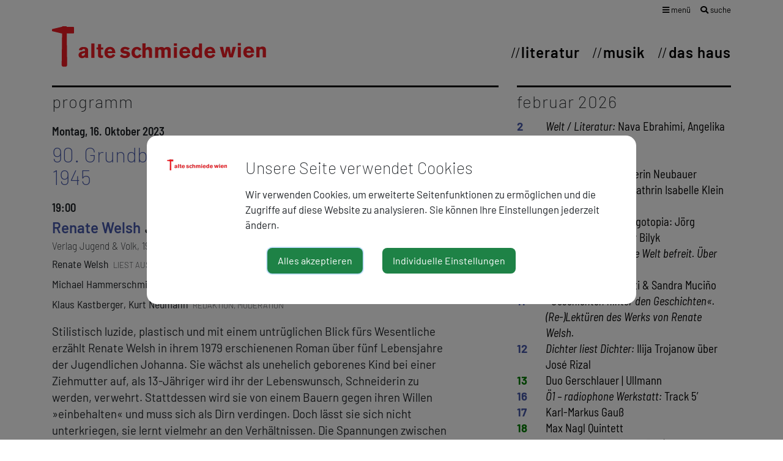

--- FILE ---
content_type: text/html; charset=UTF-8
request_url: https://alte-schmiede.at/suche/recital-1/igrundbuecher-seit-1945i-renate-welsh
body_size: 9613
content:
<!DOCTYPE html>
<html lang="de-AT">
        <head>
                    <title>suche</title>
                            <meta charset="UTF-8">
        <meta name="viewport" content="width=device-width, initial-scale=1.0">
        <meta name="description" content="">
        
    <meta name="twitter:card" content="summary_large_image"/>
    <meta property="og:locale" content="de_AT"/>
    <meta property="og:url" content="https://alte-schmiede.at/suche/recital-1/igrundbuecher-seit-1945i-renate-welsh"/>
    <meta property="og:type" content="article"/>
    <meta property="og:title" content="90. Grundbuch der &ouml;sterreichischen Literatur seit 1945"/>
    <meta property="article:publisher" content="https://www.facebook.com/alteschmiedewien/">
        <meta property="og:description" content="Renate Welsh"/>
            <meta property="og:image" content="https://login.websitekit.at/site/alte-schmiede/css/images/alte-schmiede-default-v2.jpg"/>
            
                        <meta http-equiv="Content-Security-Policy" content="script-src blob: 'self' 'unsafe-eval' 'unsafe-inline' https://maxcdn.bootstrapcdn.com https://cdnjs.cloudflare.com https://code.jquery.com https://unpkg.com https://cdn.jsdelivr.net https://fonts.gemeindeserver.net login.websitekit.at   ">
        <meta http-equiv="Content-Security-Policy" content="frame-src   ">
                        
                        <link rel="stylesheet" href="https://login.websitekit.at/css/cookie-settings.css?v=2.0.3" type="text/css"/>
        <script src="https://login.websitekit.at/js/js.cookie.min.js"></script>
        <script src="https://login.websitekit.at/js/cookie-settings.js?v=2.2.1"></script>
                        
                            <script type="text/javascript">
                                var mycookies;
                document.onreadystatechange = function () {
                    if (document.readyState === "interactive") {
                        mycookies = CookieSettings(
                                {
                                    text:'<div class="row">    <div class="col col-sm-2">        <img class="img-fluid" src="//alte-schmiede.at/css/images/wappen.png">    </div>    <div class="col col-sm-10">        <h1>Unsere Seite verwendet Cookies</h1>        <p>Wir verwenden Cookies, um erweiterte Seitenfunktionen zu ermöglichen und die Zugriffe auf diese Website zu analysieren. Sie können Ihre Einstellungen jederzeit ändern.</p>    </div></div>',
                                    details:true,
                                    blockwrapper:{
                                        privacyurl:'https://alte-schmiede.at/datenschutz'
                                    }
									                                }
                        );
                    }
                };
            </script>
                        
                        <link rel="canonical" href="https://alte-schmiede.at/suche/recital-1/igrundbuecher-seit-1945i-renate-welsh">
                <!-- fontawesome -->
        <link rel="stylesheet" href="https://use.fontawesome.com/releases/v5.6.1/css/all.css"
              integrity="sha384-gfdkjb5BdAXd+lj+gudLWI+BXq4IuLW5IT+brZEZsLFm++aCMlF1V92rMkPaX4PP"
              crossorigin="anonymous">
                                <!-- App Css -->
        <link rel="stylesheet" href="https://login.websitekit.at/css/animate.css">
                <link rel="stylesheet" href="//alte-schmiede.at/css/gemser.css?v=202602020306">
                
    <!-- master.blade -->
    <link rel="stylesheet" href="https://fonts.gemeindeserver.net/css?family=Barlow:200,200i,300,300i,400i,400,600,600i,700&type=ext_latin" />
    <link rel="stylesheet" href="https://fonts.gemeindeserver.net/css?family=Barlow+Condensed:300,500&type=ext_latin" />
    <link rel="stylesheet" href="https://fonts.gemeindeserver.net/css?family=Barlow+Semi+Condensed:100,200,400i,400,500,500i,600,600i&type=ext_latin" />
    <link rel="icon" href="https://alte-schmiede.at/favicon/favicon.ico" />

    <link rel="stylesheet" href="https://login.websitekit.at/assets/external/slider-pro/css/slider-pro.min.css">
        <script>
            !function(){function g(){if(!e&&(e=!0,f)){for(var a=0;a<f.length;a++)f[a].call(window,[]);f=[]}}function h(a){var b=window.onload;"function"!=typeof window.onload?window.onload=a:window.onload=function(){b&&b(),a()}}function i(){if(!d){if(d=!0,document.addEventListener&&!c.opera&&document.addEventListener("DOMContentLoaded",g,!1),c.msie&&window==top&&function(){if(!e){try{document.documentElement.doScroll("left")}catch(a){return void setTimeout(arguments.callee,0)}g()}}(),c.opera&&document.addEventListener("DOMContentLoaded",function(){if(!e){for(var a=0;a<document.styleSheets.length;a++)if(document.styleSheets[a].disabled)return void setTimeout(arguments.callee,0);g()}},!1),c.safari){var a;!function(){if(!e){if("loaded"!=document.readyState&&"complete"!=document.readyState)return void setTimeout(arguments.callee,0);if(void 0===a){for(var b=document.getElementsByTagName("link"),c=0;c<b.length;c++)"stylesheet"==b[c].getAttribute("rel")&&a++;var d=document.getElementsByTagName("style");a+=d.length}return document.styleSheets.length!=a?void setTimeout(arguments.callee,0):void g()}}()}h(g)}}var a=window.DomReady={},b=navigator.userAgent.toLowerCase(),c={version:(b.match(/.+(?:rv|it|ra|ie)[\/: ]([\d.]+)/)||[])[1],safari:/webkit/.test(b),opera:/opera/.test(b),msie:/msie/.test(b)&&!/opera/.test(b),mozilla:/mozilla/.test(b)&&!/(compatible|webkit)/.test(b)},d=!1,e=!1,f=[];a.ready=function(a,b){i(),e?a.call(window,[]):f.push(function(){return a.call(window,[])})},i()}();
        </script>
        <!--[if lt IE 9]>
        <script defer src="http://css3-mediaqueries-js.googlecode.com/svn/trunk/css3-mediaqueries.js"></script>
        <![endif]-->
        </head>
            <body>
        
            <div class="container page-suche">
    <div class="row topnav">

        <div class="col-sm-12 text-right">
            <!-- alte-schmiede - mega menu -->
<div class="nav-megamenu">
    <ul>
        <li class="submenu">
            <div class="mega-menu-icons">
                <a href="#" class="open-megamenu"><span class="d-md-none"><i class="fa fa-bars" aria-hidden="true"></i></span><span
                            class="d-none d-md-block"><i class="fa fa-bars" aria-hidden="true"></i> menü</span></a>
                <a href=" //alte-schmiede.at/suche " class="search"><span
                            class="d-md-none"><i class="fa fa-search" aria-hidden="true"></i></span><span
                            class="d-none d-md-block"><i class="fa fa-search" aria-hidden="true"></i> suche</span></a>
            </div>
            <ul class="megamenu">
                <div class="column literatur-1">
                                        <ul>
                        <h4>Literatur</h4>
                                                    <li><a href="//alte-schmiede.at/programm"
                                   class="megamenu-menuitem">programm</a>
                                                                    <ul>
                                                                                                                                    <li>
                                                    <a href="//alte-schmiede.at/archiv-1"
                                                       class="megamenu-menuitem-child">archiv</a>
                                                </li>
                                                                                                                        </ul>
                                                            </li>
                                                    <li><a href="//alte-schmiede.at/der-hammer"
                                   class="megamenu-menuitem">der hammer</a>
                                                            </li>
                                                    <li><a href="//alte-schmiede.at/blog-1"
                                   class="megamenu-menuitem">blog</a>
                                                            </li>
                                                    <li><a href="//alte-schmiede.at/veranstaltungsreihen"
                                   class="megamenu-menuitem">veranstaltungsreihen</a>
                                                                    <ul>
                                                                                                                                    <li>
                                                    <a href="//alte-schmiede.at/grundbuecher-seit-1945"
                                                       class="megamenu-menuitem-child">grundbücher seit 1945</a>
                                                </li>
                                                                                                                                                                                <li>
                                                    <a href="//alte-schmiede.at/dichterin-liest-dichterin"
                                                       class="megamenu-menuitem-child">dichter*in liest dichter*in</a>
                                                </li>
                                                                                                                                                                                <li>
                                                    <a href="//alte-schmiede.at/literatur-als-zeit-schrift"
                                                       class="megamenu-menuitem-child">literatur als zeit-schrift</a>
                                                </li>
                                                                                                                                                                                <li>
                                                    <a href="//alte-schmiede.at/autorinnenprojekte"
                                                       class="megamenu-menuitem-child">autor*innenprojekte</a>
                                                </li>
                                                                                                                                                                                <li>
                                                    <a href="//alte-schmiede.at/streitbar"
                                                       class="megamenu-menuitem-child">streitBar</a>
                                                </li>
                                                                                                                                                                                <li>
                                                    <a href="//alte-schmiede.at/ernst-jandl-poetikdozentur"
                                                       class="megamenu-menuitem-child">ernst-jandl-poetikdozentur</a>
                                                </li>
                                                                                                                                                                                <li>
                                                    <a href="//alte-schmiede.at/wiener-vorlesungen-zur-literatur"
                                                       class="megamenu-menuitem-child">wiener vorlesungen zur literatur</a>
                                                </li>
                                                                                                                                                                                <li>
                                                    <a href="//alte-schmiede.at/oe1-radiophone-werkstatt"
                                                       class="megamenu-menuitem-child">ö1 – radiophone werkstatt</a>
                                                </li>
                                                                                                                                                                                <li>
                                                    <a href="//alte-schmiede.at/mitsprache"
                                                       class="megamenu-menuitem-child">mitSprache</a>
                                                </li>
                                                                                                                        </ul>
                                                            </li>
                                            </ul>
                </div>

                <div class="column literatur-2">
                                        <ul>
                        <h4 class="d-none d-md-block">&nbsp;</h4>
                                                    <li><a href="//alte-schmiede.at/festivals-schwerpunkte"
                                   class="megamenu-menuitem">festivals & schwerpunkte</a>
                                                                    <ul>
                                                                                                                                    <li>
                                                    <a href="//alte-schmiede.at/lyrikfestival-dichterloh"
                                                       class="megamenu-menuitem-child">lyrikfestival dichterloh</a>
                                                </li>
                                                                                                                                                                                <li>
                                                    <a href="//alte-schmiede.at/hoerspiel"
                                                       class="megamenu-menuitem-child">hör!spiel!</a>
                                                </li>
                                                                                                                                                                                <li>
                                                    <a href="//alte-schmiede.at/raeume-fuer-notizen"
                                                       class="megamenu-menuitem-child">räume für notizen</a>
                                                </li>
                                                                                                                                                                                <li>
                                                    <a href="//alte-schmiede.at/literatur-im-herbst"
                                                       class="megamenu-menuitem-child">literatur im herbst</a>
                                                </li>
                                                                                                                        </ul>
                                                            </li>
                                                    <li><a href="//alte-schmiede.at/galerie-der-literaturzeitschriften"
                                   class="megamenu-menuitem">galerie der literaturzeitschriften</a>
                                                                    <ul>
                                                                                                                                    <li>
                                                    <a href="//alte-schmiede.at/literaturzeitschriften-im-portraet"
                                                       class="megamenu-menuitem-child">literaturzeitschriften im porträt</a>
                                                </li>
                                                                                                                        </ul>
                                                            </li>
                                                    <li><a href="//alte-schmiede.at/literatur-fuer-schuelerinnen"
                                   class="megamenu-menuitem">literatur für schüler*innen</a>
                                                            </li>
                                                    <li><a href="//alte-schmiede.at/gedenkort-ilse-aichinger"
                                   class="megamenu-menuitem">gedenkort ilse aichinger</a>
                                                            </li>
                                                    <li><a href="//alte-schmiede.at/publikationen"
                                   class="megamenu-menuitem">publikationen</a>
                                                            </li>
                                                    <li><a href="//alte-schmiede.at/zusendungen-social-media"
                                   class="megamenu-menuitem">zusendungen & social media</a>
                                                            </li>
                                            </ul>
                </div>

                <div class="part1">
                    <div class="column">
                                                <ul>
                            <h4>Musik</h4>
                                                            <li><a href="//alte-schmiede.at/programm-3"
                                       class="megamenu-menuitem">programm</a>
                                                                            <ul>
                                                                                                                                                <li>
                                                        <a href="//alte-schmiede.at/archiv"
                                                           class="megamenu-menuitem-child">archiv</a>
                                                    </li>
                                                                                                                                    </ul>
                                                                    </li>
                                                            <li><a href="//alte-schmiede.at/kompositionsausschreibung"
                                       class="megamenu-menuitem">kompositionsausschreibung </a>
                                                                    </li>
                                                            <li><a href="//alte-schmiede.at/zyklische-programme"
                                       class="megamenu-menuitem">zyklische programme</a>
                                                                            <ul>
                                                                                                                                                <li>
                                                        <a href="//alte-schmiede.at/pythagoras-in-der-schmiede"
                                                           class="megamenu-menuitem-child">pythagoras in der schmiede</a>
                                                    </li>
                                                                                                                                                                                                <li>
                                                        <a href="//alte-schmiede.at/im-fokus"
                                                           class="megamenu-menuitem-child">im fokus</a>
                                                    </li>
                                                                                                                                                                                                <li>
                                                        <a href="//alte-schmiede.at/jazz-reihe"
                                                           class="megamenu-menuitem-child">jazz-reihe</a>
                                                    </li>
                                                                                                                                    </ul>
                                                                    </li>
                                                            <li><a href="//alte-schmiede.at/festivalskooperationen"
                                       class="megamenu-menuitem">festivals//kooperationen</a>
                                                                            <ul>
                                                                                                                                                <li>
                                                        <a href="//alte-schmiede.at/wien-modern"
                                                           class="megamenu-menuitem-child">wien modern</a>
                                                    </li>
                                                                                                                                    </ul>
                                                                    </li>
                                                            <li><a href="//alte-schmiede.at/equipmenttech-rider"
                                       class="megamenu-menuitem">equipment/tech rider</a>
                                                                    </li>
                                                            <li><a href="//alte-schmiede.at/zusendungen-social-media-1"
                                       class="megamenu-menuitem">zusendungen & social media</a>
                                                                    </li>
                                                    </ul>
                    </div>
                    <div class="column">
                                                <ul>
                            <h4>Das Haus</h4>
                                                            <li class="item-hausgeschichte"><a href="//alte-schmiede.at/hausgeschichte"
                                                                    class="megamenu-menuitem">hausgeschichte</a>
                                                                            <ul>
                                                                                                                                                <li>
                                                        <a href="//alte-schmiede.at/geschichte-literatur"
                                                           class="megamenu-menuitem-child">geschichte literatur</a>
                                                    </li>
                                                                                                                                                                                                <li>
                                                        <a href="//alte-schmiede.at/geschichte-musik"
                                                           class="megamenu-menuitem-child">geschichte musik</a>
                                                    </li>
                                                                                                                                                                                                <li>
                                                        <a href="//alte-schmiede.at/programmarchiv-50-jahre-alte-schmiede"
                                                           class="megamenu-menuitem-child">programmarchiv: 50 jahre alte schmiede </a>
                                                    </li>
                                                                                                                                    </ul>
                                                                    </li>
                                                            <li class="item-ausstellungen"><a href="//alte-schmiede.at/ausstellungen"
                                                                    class="megamenu-menuitem">ausstellungen</a>
                                                                    </li>
                                                            <li class="item-debatte"><a href="//alte-schmiede.at/debatte"
                                                                    class="megamenu-menuitem">debatte</a>
                                                                            <ul>
                                                                                                                                                <li>
                                                        <a href="//alte-schmiede.at/die-sichel"
                                                           class="megamenu-menuitem-child">die sichel</a>
                                                    </li>
                                                                                                                                                                                                <li>
                                                        <a href="//alte-schmiede.at/freitagsgespraeche"
                                                           class="megamenu-menuitem-child">freitagsgespräche</a>
                                                    </li>
                                                                                                                                                                                                <li>
                                                        <a href="//alte-schmiede.at/nachtschicht"
                                                           class="megamenu-menuitem-child">nachtschicht</a>
                                                    </li>
                                                                                                                                    </ul>
                                                                    </li>
                                                            <li class="item-kontakt"><a href="//alte-schmiede.at/kontakt"
                                                                    class="megamenu-menuitem">kontakt</a>
                                                                    </li>
                                                            <li class="item-zusendungen-social-media-2"><a href="//alte-schmiede.at/zusendungen-social-media-2"
                                                                    class="megamenu-menuitem">zusendungen & social media</a>
                                                                    </li>
                                                    </ul>


                    </div>
                </div>
                <div class="part2">
                    <div class="column d-none d-md-block">&nbsp;</div>
                    <div class="column d-none d-md-block">
                                            </div>
                    <div class="column">
                                                <ul>
                                                                                        <li><a href="//alte-schmiede.at/impressum"
                                       class="megamenu-menuitem">impressum</a>
                                                                    </li>
                                                            <li><a href="//alte-schmiede.at/datenschutz"
                                       class="megamenu-menuitem">datenschutz</a>
                                                                    </li>
                                                            <li><a href="//alte-schmiede.at/webmail"
                                       class="megamenu-menuitem">webmail</a>
                                                                    </li>
                                                    </ul>
                    </div>
                </div>

            </ul>
        </li>
    </ul>
</div>        </div>
    </div>
    <div class="row mainnav">
        <div class="col-md-6 logo-menu">
                            <a class="navbar-brand" href=" //alte-schmiede.at "><img src="//alte-schmiede.at/css/images/alte-schmiede-wien-logo.svg"/></a>
                    </div>
        <div class="col-md-6 menu">
                                                                                                                                                                            <nav>
                                    <div>
                                        <ul class="" id="mainnav">
                                                                                                                                                <li><a class=' main-literatur'
                                                            href="//alte-schmiede.at/literatur">Literatur</a></li>
                                                                                                                                                                                                                                                                                            <li><a class=' main-musik'
                                                            href="//alte-schmiede.at/musik">musik</a></li>
                                                                                                                                                                                                <li><a class=' main-das-haus'
                                                            href="//alte-schmiede.at/das-haus">das haus</a></li>
                                                                                                                                                                                                                                                                                                                            </ul>
                                    </div>
                                </nav>
                                                                                                                    </div>
    </div>
</div>        
            <main class="container-fluid  viewmode-detail">
                                                <!DOCTYPE html PUBLIC "-//W3C//DTD HTML 4.0 Transitional//EN" "http://www.w3.org/TR/REC-html40/loose.dtd">
<!-- multisite default template: preview.multisite | START --><!-- content --><html><body>
<div class="row  ">
                    <div class="container clearfix">
                <div class="row">
                    
                    
                        
                        <div class=" col-xs-12 col-sm-8 col-md-8 col-lg-8">
                                                                                                                                
                                                                                                                
                                    
                                    
                                    
                                    
                                                                            
                                                                                                                                                                    
                                                                                                                
                                    
                                    
                                    
                                    
                                                                            
                                                                                                                    <!DOCTYPE html PUBLIC "-//W3C//DTD HTML 4.0 Transitional//EN" "http://www.w3.org/TR/REC-html40/loose.dtd">
<!-- detail --><html><body>
<div class="recital-detail single-post nobottommargin">
            <!-- detailnormal -->
<div class="entry clearfix">
    <div class="row ">
        <div class="col-xs-12 col-sm-12 col-md-12 col-lg-12">
            <div class="module module-heading single-post  custom-schmiede-border  clearfix">
                <div class="row">
                    <div class="col-sm-12">
                        <h3 class="specialheading" style="text-transform: lowercase;">programm</h3>
                    </div>
                </div>
            </div>

            <div class="recitals-entry recital-cat-grundbuecher recital-cat-literatur">

                <div class="event-date" date-test="2023-10-16 19:00:00" data-date="202310">
            Montag, 16. Oktober 2023
            </div>

<div class="event-head">
        <h1 class="event-title  recitalstate-1">90. Grundbuch der österreichischen Literatur seit 1945</h1>
            </div>                
                <!-- artist-short START -->
                        <div class="event-date-block">
                
                <span class="event-short-date">19:00</span>

                
                


                                    <div class="event-artist-block">
                                                <span class="event-artist">Renate Welsh</span>
                        <span class="event-artist-work">Johanna</span>
                        <span class="event-artist-origin">Verlag Jugend & Volk, 1979</span>
                                            </div>
                
                
                                    <div class="event-moderator-block">
                        <span class="event-moderator">Renate Welsh</span>
                        <span class="event-moderator-info">LIEST AUS IHREM ROMAN</span>
                    </div>
                                    <div class="event-moderator-block">
                        <span class="event-moderator">Michael Hammerschmid</span>
                        <span class="event-moderator-info">REFERAT</span>
                    </div>
                                    <div class="event-moderator-block">
                        <span class="event-moderator">Klaus Kastberger, Kurt Neumann</span>
                        <span class="event-moderator-info">REDAKTION, MODERATION</span>
                    </div>
                            </div>
            <!-- artist-short ENDE -->
                
                <div class="event-date-block">

                
                
                                    <div class="event-artist-block">
<div class="event-artist-info">
<p>Stilistisch luzide, plastisch und mit einem untrüglichen Blick fürs Wesentliche erzählt Renate Welsh in ihrem 1979 erschienenen Roman über fünf Lebensjahre der Jugendlichen Johanna. Sie wächst als unehelich geborenes Kind bei einer Ziehmutter auf, als 13-Jähriger wird ihr der Lebenswunsch, Schneiderin zu werden, verwehrt. Stattdessen wird sie von einem Bauern gegen ihren Willen »einbehalten« und muss sich als Dirn verdingen. Doch lässt sie sich nicht unterkriegen, sie lernt vielmehr an den Verhältnissen. Die Spannungen zwischen Sozialisten, Christlich-Sozialen und Nazis im Austrofaschismus der 1930er Jahre entgehen ihr nicht. Und sie bleibt trotz der sie umgebenden Lieblosigkeit, Bosheit und Ideologie bei sich.        </p>
<p><strike>M. Hammerschmid</strike><br></p>
</div>
<div class="event-artist-bio"><p><b>Renate Welsh</b>, *1937 in Wien, aufgewachsen in Bad Aussee und Wien, studierte Englisch, Spanisch und Staatswissenschaften; freie Übersetzerin und Mitarbeiterin des British Council, seit 1975 freie Schriftstellerin; zuerst bekannt mit ihren Büchern für Kinder und Jugendliche, später auch für Erwachsene. Deren gemeinsamer Erzählschwerpunkt sind zeitgeschichtliche – und damit verflochten sozial- und lebensgeschichtliche – Themen. Umfangreiches sozi alpolitisches Engagement für benachteiligte Menschen und Randgruppen, zahllose Schreibwerkstätten. Viele Preise und Auszeichnungen, u.a. Österreichischer Würdigungspreis, Deutscher Jugendliteraturpreis, Österreichischer Staatspreis für Kinder- und Jugendliteratur (mehrfach), Theodor-Kramer-Preis und Preis der Stadt Wien für Literatur. Seit 2006 ist sie Präsidentin des Dachverbandes aller österreichischen Autorenvereinigungen, der IG Autorinnen und Autoren.<br>Zu den bekanntesten ihrer gut 60 Buchpublikationen zählen <i>Das Vamperl </i>(1979), <i>Johanna </i>(1979, Neuauflage 2021), <i>Constanze Mozart. Eine unbedeutende Frau</i> (1990), <i>Disteltage </i>(1996), <i>Dieda oder Das Fremde Kind</i> (2002), <i>Liebe Schwester</i> (2003), <i>Großmutters Schuhe</i> (2011) und zuletzt <i>Kieselsteine. Geschichten einer Kindheit</i> (2019), <i>Die alte Johanna</i> (2021) und <i>Ich ohne Worte</i> (2023).<br><br></p></div>
</div>
                
                                                            <div class="event-artist-block">
                            <div class="event-artist-bio">
                                
                            </div>
                        </div>
                                                                                <div class="event-artist-block">
                            <div class="event-artist-bio">
                                <p><b>Michael Hammerschmid</b>, *1972 in Salzburg, Gedichte (für Kinder und Erwachsene), Lieder, Hörspiele, Essays. Lehrt Poetik und Lyrik an verschiedenen Universitäten und Kunstuniversitäten, aktuell an der MDW in Wien. Er leitet das Lyrik-Festival dichterloh der Alten Schmiede. Preise und Auszeichnungen: Reinhard Priessnitz-Preis (2015); Josef Guggenmos-Preis für Kinderlyrik (2018); Kinder- und Jugendbuchpreis der Stadt Wien (2022); Österreichischer Kinder- und Jugendbuchpreis (2023). Buchpublikationen: <i>Skeptische Poetik in der Aufklärung. Formen des Widerstreits bei Johann Karl Wezel</i> (2002); <i>die drachen die lachen. </i>Kindergedichte (2013); <i>Nester. Gedichte</i> (2014); <i>Schlaraffenbauch.</i> Kindergedichte (2018); <i>wer als erster. </i>Kindergedichte (2022).<br></p>
                            </div>
                        </div>
                                                                                <div class="event-artist-block">
                            <div class="event-artist-bio">
                                
                            </div>
                        </div>
                                                </div>
            
                
                                <div class="video-container mt-5">
            <iframe class="video-frame" src="https://www.youtube-nocookie.com/embed/ldfNcxb6rjc" frameborder="0" allowfullscreen></iframe>
        </div>
                    <div class="row">
        <div class="col-md-12">
            <div class="commercial-wrapper">
                                                    <div class="commercial-text">gemeinsam mit dem Adalbert-Stifter-Institut, Linz (17.10.)</div>
                            </div>
        </div>
    </div>
            </div>


            <div class="post-navigation clearfix">
                <div class="col_half nobottommargin">
                    <div class="float-right">
                        <div class="share-wrapper">
    <a class="btn btn-social" rel="popup" href="https://www.facebook.com/sharer/sharer.php?u=https://alte-schmiede.at/suche/recital-1/igrundbuecher-seit-1945i-renate-welsh" target="_blank">
        <i class="fab fa-facebook"></i>
    </a>
    <a class="btn btn-social" href="https://twitter.com/intent/tweet?&url=https://alte-schmiede.at/suche/recital-1/igrundbuecher-seit-1945i-renate-welsh" target="_blank">
        <i class="fab fa-twitter"></i>
    </a>
</div>                    </div>
                    <a class="event-more" href="https://alte-schmiede.at/suche">zurück</a>
                </div>
            </div>

        </div>
    </div>
</div>

    </div>


</body></html>

</div>
                    
                        
                        <div class=" col-xs-12 col-sm-4 col-md-4 col-lg-4">
                                                                                                                                
                                                                                                                
                                    
                                    
                                    
                                    
                                                                            <div class="custom-schmiede-border custom-mobile-view-hidden">
                                                                                                                                                                                                        <div class="module module-recital post-grid clearfix style-2">
    <div class="row">
                    <div class="col-xs-12 col-md-12 ">
            <div class="entry-month element-1">
            februar 2026
            </div>
        </div>
                <div class="col-xs-12 col-md-12 recital-cat-literatur">
            <div class="recitals-entry two-months">
                <div class="entry-date"> 2</div>
                <div class="entry-title">
                    <a href="//alte-schmiede.at/suche/recital-1/iwelt-literaturi-nava-ebrahimi-angelika-reitzer" class="recitalstate-1">
                                                                        <i>Welt / Literatur:</i> Nava Ebrahimi, Angelika Reitzer</a>
                </div>
            </div>
        </div>
                            <div class="col-xs-12 col-md-12 recital-cat-literatur">
            <div class="recitals-entry two-months">
                <div class="entry-date"> 3</div>
                <div class="entry-title">
                    <a href="//alte-schmiede.at/suche/recital-1/ferdinand-schmatz-6" class="recitalstate-1">
                                                                        Ferdinand Schmatz</a>
                </div>
            </div>
        </div>
                            <div class="col-xs-12 col-md-12 recital-cat-musik">
            <div class="recitals-entry two-months">
                <div class="entry-date"> 4</div>
                <div class="entry-title">
                    <a href="//alte-schmiede.at/suche/recital-1/kaoko-amano-severin-neubauer" class="recitalstate-1">
                                                                        Kaoko Amano & Severin Neubauer</a>
                </div>
            </div>
        </div>
                            <div class="col-xs-12 col-md-12 recital-cat-musik">
            <div class="recitals-entry two-months">
                <div class="entry-date"> 5</div>
                <div class="entry-title">
                    <a href="//alte-schmiede.at/suche/recital-1/vicente-moronta-kathrin-isabelle-klein-8" class="recitalstate-1">
                                                                        Vicente Moronta & Kathrin Isabelle Klein</a>
                </div>
            </div>
        </div>
                            <div class="col-xs-12 col-md-12 recital-cat-musik">
            <div class="recitals-entry two-months">
                <div class="entry-date"> 6</div>
                <div class="entry-title">
                    <a href="//alte-schmiede.at/suche/recital-1/duo-ardea" class="recitalstate-1">
                                                                        Duo Ardea</a>
                </div>
            </div>
        </div>
                            <div class="col-xs-12 col-md-12 recital-cat-literatur recital-cat-raeume-fuer-notizen">
            <div class="recitals-entry two-months">
                <div class="entry-date"> 7</div>
                <div class="entry-title">
                    <a href="//alte-schmiede.at/suche/recital-1/iraeume-fuer-notizeni-logotopia-joerg-zemmler-volodymyr-bilyk" class="recitalstate-1">
                                                                        <i>räume für notizen</i>: logotopia: Jörg Zemmler, Volodymyr Bilyk</a>
                </div>
            </div>
        </div>
                            <div class="col-xs-12 col-md-12 recital-cat-literatur">
            <div class="recitals-entry two-months">
                <div class="entry-date"> 9</div>
                <div class="entry-title">
                    <a href="//alte-schmiede.at/suche/recital-1/iaus-der-lektuere-in-die-welt-befreit-ueber-andreas-okopenkoi" class="recitalstate-1">
                                                                        <i>Aus der Lektüre in die Welt befreit. Über Andreas Okopenko</i></a>
                </div>
            </div>
        </div>
                            <div class="col-xs-12 col-md-12 recital-cat-musik">
            <div class="recitals-entry two-months">
                <div class="entry-date">10</div>
                <div class="entry-title">
                    <a href="//alte-schmiede.at/suche/recital-1/paquito-ernesto-chiti-sandra-mucino" class="recitalstate-1">
                                                                        Paquito Ernesto Chiti & Sandra Muciño</a>
                </div>
            </div>
        </div>
                            <div class="col-xs-12 col-md-12 recital-cat-literatur">
            <div class="recitals-entry two-months">
                <div class="entry-date">11</div>
                <div class="entry-title">
                    <a href="//alte-schmiede.at/suche/recital-1/igeschichten-hinter-den-geschichten-re-lektueren-des-werks-von-renate-welshi" class="recitalstate-1">
                                                                        <i>»Geschichten hinter den Geschichten«. (Re-)Lektüren des Werks von Renate Welsh.</i> </a>
                </div>
            </div>
        </div>
                            <div class="col-xs-12 col-md-12 recital-cat-dichterin-liest-dichterin recital-cat-literatur">
            <div class="recitals-entry two-months">
                <div class="entry-date">12</div>
                <div class="entry-title">
                    <a href="//alte-schmiede.at/suche/recital-1/idichter-liest-dichter-iilija-trojanow-ueber-jose-rizal" class="recitalstate-1">
                                                                        <i>Dichter liest Dichter: </i>Ilija Trojanow über José Rizal</a>
                </div>
            </div>
        </div>
                            <div class="col-xs-12 col-md-12 recital-cat-jazz-reihe recital-cat-musik">
            <div class="recitals-entry two-months">
                <div class="entry-date">13</div>
                <div class="entry-title">
                    <a href="//alte-schmiede.at/suche/recital-1/duo-gerschlauer-ullmann" class="recitalstate-1">
                                                                        Duo Gerschlauer | Ullmann</a>
                </div>
            </div>
        </div>
                            <div class="col-xs-12 col-md-12 recital-cat-literatur recital-cat-oe1-radiophone-werkstatt">
            <div class="recitals-entry two-months">
                <div class="entry-date">16</div>
                <div class="entry-title">
                    <a href="//alte-schmiede.at/suche/recital-1/ioe1-radiophone-werkstatti-track-5-25" class="recitalstate-1">
                                                                        <i>Ö1 – radiophone Werkstatt:</i> Track 5’</a>
                </div>
            </div>
        </div>
                            <div class="col-xs-12 col-md-12 recital-cat-literatur">
            <div class="recitals-entry two-months">
                <div class="entry-date">17</div>
                <div class="entry-title">
                    <a href="//alte-schmiede.at/suche/recital-1/karl-markus-gauss-13" class="recitalstate-1">
                                                                        Karl-Markus Gauß</a>
                </div>
            </div>
        </div>
                            <div class="col-xs-12 col-md-12 recital-cat-jazz-reihe recital-cat-musik">
            <div class="recitals-entry two-months">
                <div class="entry-date">18</div>
                <div class="entry-title">
                    <a href="//alte-schmiede.at/suche/recital-1/max-nagl-quintett" class="recitalstate-1">
                                                                        Max Nagl Quintett</a>
                </div>
            </div>
        </div>
                            <div class="col-xs-12 col-md-12 recital-cat-ag-germanistik recital-cat-literatur">
            <div class="recitals-entry two-months">
                <div class="entry-date">19</div>
                <div class="entry-title">
                    <a href="//alte-schmiede.at/suche/recital-1/iliteratur-fuer-schuelerinnen-iursula-knoll" class="recitalstate-1">
                                                                            <small class="event-date-time">//16.00</small>
                                                <i>Literatur für Schüler*innen: </i>Ursula Knoll</a>
                </div>
            </div>
        </div>
                            <div class="col-xs-12 col-md-12 recital-cat-dicht-fest recital-cat-literatur">
            <div class="recitals-entry two-months">
                <div class="entry-date">19</div>
                <div class="entry-title">
                    <a href="//alte-schmiede.at/suche/recital-1/idicht-festi-22" class="recitalstate-1">
                                                                            <small class="event-date-time">//19.00</small>
                                                <i>Dicht-Fest</i></a>
                </div>
            </div>
        </div>
                            <div class="col-xs-12 col-md-12 recital-cat-musik">
            <div class="recitals-entry two-months">
                <div class="entry-date">20</div>
                <div class="entry-title">
                    <a href="//alte-schmiede.at/suche/recital-1/platypus-ensemble-16" class="recitalstate-1">
                                                                        Platypus Ensemble</a>
                </div>
            </div>
        </div>
                            <div class="col-xs-12 col-md-12 recital-cat-literatur">
            <div class="recitals-entry two-months">
                <div class="entry-date">23</div>
                <div class="entry-title">
                    <a href="//alte-schmiede.at/suche/recital-1/yevgeniy-breyger" class="recitalstate-1">
                                                                        Yevgeniy Breyger</a>
                </div>
            </div>
        </div>
                            <div class="col-xs-12 col-md-12 recital-cat-dichterin-liest-dichterin recital-cat-literatur">
            <div class="recitals-entry two-months">
                <div class="entry-date">24</div>
                <div class="entry-title">
                    <a href="//alte-schmiede.at/suche/recital-1/io-mother-where-art-thoui-b-dalinger-h-neundlinger-lesen-bruno-weinhals-sabine-scholl-mazlum-nergiz" class="recitalstate-1">
                                                                            <small class="event-date-time">//18.00</small>
                                                <i>O Mother, Where Art Thou?</i>: B. Dalinger & H. Neundlinger lesen Bruno Weinhals; Sabine Scholl, Mazlum Nergiz</a>
                </div>
            </div>
        </div>
                            <div class="col-xs-12 col-md-12 recital-cat-musik">
            <div class="recitals-entry two-months">
                <div class="entry-date">25</div>
                <div class="entry-title">
                    <a href="//alte-schmiede.at/suche/recital-1/maria-gstaettner-elisabeth-harnik" class="recitalstate-1">
                                                                        Maria Gstättner & Elisabeth Harnik</a>
                </div>
            </div>
        </div>
                            <div class="col-xs-12 col-md-12 recital-cat-literatur">
            <div class="recitals-entry two-months">
                <div class="entry-date">26</div>
                <div class="entry-title">
                    <a href="//alte-schmiede.at/suche/recital-1/io-mother-where-art-thoui-dagmar-leupold-nora-gomringer-angelika-reitzer" class="recitalstate-1">
                                                                        <i>O Mother, Where Art Thou?</i> Dagmar Leupold; Nora Gomringer, Angelika Reitzer</a>
                </div>
            </div>
        </div>
                            <div class="col-xs-12 col-md-12 recital-cat-haus recital-cat-literatur">
            <div class="recitals-entry two-months">
                <div class="entry-date">27</div>
                <div class="entry-title">
                    <a href="//alte-schmiede.at/suche/recital-1/ifreitagsgespraechi-peter-rosei" class="recitalstate-1">
                                                    <span class="livestream-icon">*</span>
                                                                            <small class="event-date-time">//17.00</small>
                                                <i>Freitagsgespräch</i>: Peter Rosei</a>
                </div>
            </div>
        </div>
                            <div class="col-xs-12 col-md-12 recital-cat-musik">
            <div class="recitals-entry two-months">
                <div class="entry-date">27</div>
                <div class="entry-title">
                    <a href="//alte-schmiede.at/suche/recital-1/duo-sound" class="recitalstate-1">
                                                                            <small class="event-date-time">//19.00</small>
                                                Duo So:und</a>
                </div>
            </div>
        </div>
                </div>
</div>
                                                                            </div>
                                                                                                                    </div>
                                                        </div>
            </div>
            </div>



<!-- multisite default template: preview.multisite | STOP -->
</body></html>

        
            </main>
    <div class="container">
    <div class="footer">
        <div>© Alte Schmiede Kunstverein Wien, Schönlaterngasse 9, 1010 Wien // <a href=" //alte-schmiede.at/impressum ">Impressum</a> // <a href=" //alte-schmiede.at/datenschutz ">Datenschutz</a></div>
        <div>Mit besonderer Förderung der Kulturabteilung der Stadt Wien</div>
        <div><img style="width:120px;" src="//alte-schmiede.at/css//images/stadt-wien-kultur.svg"/></div>
    </div>
</div>
        
                    
                            <script defer src="https://code.jquery.com/jquery-3.4.1.min.js" integrity="sha256-CSXorXvZcTkaix6Yvo6HppcZGetbYMGWSFlBw8HfCJo=" crossorigin="anonymous"></script>
            <script defer src="https://cdnjs.cloudflare.com/ajax/libs/popper.js/1.12.9/umd/popper.min.js" integrity="sha384-ApNbgh9B+Y1QKtv3Rn7W3mgPxhU9K/ScQsAP7hUibX39j7fakFPskvXusvfa0b4Q" crossorigin="anonymous"></script>
            <script defer src="https://maxcdn.bootstrapcdn.com/bootstrap/4.0.0/js/bootstrap.min.js" integrity="sha384-JZR6Spejh4U02d8jOt6vLEHfe/JQGiRRSQQxSfFWpi1MquVdAyjUar5+76PVCmYl" crossorigin="anonymous"></script>
            <script defer src="https://login.websitekit.at/js/functions.js?v1.1"></script>
        
    <script>
        DomReady.ready(function() {
            $('.open-megamenu').click(function(){
                $('.open-megamenu i').toggleClass('fa-bars');
                $('.open-megamenu i').toggleClass('fa-times');
                $('.megamenu').toggleClass('megamenu-show');
            });
        });
    </script>
    <!-- lawscript -->

    <script defer src="https://login.websitekit.at/assets/external/slider-pro/js/jquery.sliderPro.min.js"></script>
    <script>
        DomReady.ready(function(){
            $(document).ready(function(){
                initSlider(10687);
            });
            $(document).ajaxComplete(function(){
                initSlider(10687);
            });
        });
        function initSlider(id) {
            $('.slider-pro'+id).sliderPro({
                width: '100%',
                spaceBetween:5,
                height: 500,
                aspectRatio: 1.6,
                visibleSize: '100%',
                forceSize: '100%',
                // width: '100%',
                                fade: true,
                arrows: false,
                buttons: true,
                fullScreen: false,
                // fadeFullScreen: false
            });
        }
    </script>
                
                <!-- google analytics -->
        <script>
                            DomReady.ready(function(){
                if(mycookies.check('analytics')){
                            (function (i, s, o, g, r, a, m) {
                    i['GoogleAnalyticsObject'] = r;
                    i[r] = i[r] || function () {
                        (i[r].q = i[r].q || []).push(arguments)
                    }, i[r].l = 1 * new Date();
                    a = s.createElement(o),
                            m = s.getElementsByTagName(o)[0];
                    a.async = 1;
                    a.src = g;
                    m.parentNode.insertBefore(a, m)
                })(window, document, 'script', '//www.google-analytics.com/analytics.js', 'ga');

                ga('create', 'UA-192862801-1', 'auto');
                ga('send', 'pageview');
                ga('set', 'anonymizeIp', true);
                    }
            });
                </script>
                <!-- cached:2026-02-02 03:06:50 -->
        </body>
    </html>


--- FILE ---
content_type: text/css;charset=UTF-8
request_url: https://fonts.gemeindeserver.net/css?family=Barlow:200,200i,300,300i,400i,400,600,600i,700&type=ext_latin
body_size: 711
content:

/* Barlow-200 normal - ext_latin - barlow-v12-latin-ext_latin - 200 */
@font-face {
font-family: 'Barlow';
font-style: normal;
font-weight: 200;
src: url('https://fonts.gemeindeserver.net/fonts/barlow/barlow-v12-latin-ext_latin-200.eot'); /* IE9 Compat Modes */
src: local('Barlow ExtraLight'), local('Barlow-ExtraLight'),
   url('https://fonts.gemeindeserver.net/fonts/barlow/barlow-v12-latin-ext_latin-200.eot?#iefix') format('embedded-opentype'), /* IE6-IE8 */
   url('https://fonts.gemeindeserver.net/fonts/barlow/barlow-v12-latin-ext_latin-200.woff2') format('woff2'), /* Super Modern Browsers */
   url('https://fonts.gemeindeserver.net/fonts/barlow/barlow-v12-latin-ext_latin-200.woff') format('woff'), /* Modern Browsers */
   url('https://fonts.gemeindeserver.net/fonts/barlow/barlow-v12-latin-ext_latin-200.ttf') format('truetype'), /* Safari, Android, iOS */
   url('https://fonts.gemeindeserver.net/fonts/barlow/barlow-v12-latin-ext_latin-200.svg#Barlow') format('svg'); /* Legacy iOS */
   font-display: swap;
}
/* Barlow-200 italic - ext_latin - barlow-v12-latin-ext_latin - 200italic */
@font-face {
font-family: 'Barlow';
font-style: italic;
font-weight: 200;
src: url('https://fonts.gemeindeserver.net/fonts/barlow/barlow-v12-latin-ext_latin-200italic.eot'); /* IE9 Compat Modes */
src: local('Barlow ExtraLight Italic'), local('Barlow-ExtraLightItalic'),
   url('https://fonts.gemeindeserver.net/fonts/barlow/barlow-v12-latin-ext_latin-200italic.eot?#iefix') format('embedded-opentype'), /* IE6-IE8 */
   url('https://fonts.gemeindeserver.net/fonts/barlow/barlow-v12-latin-ext_latin-200italic.woff2') format('woff2'), /* Super Modern Browsers */
   url('https://fonts.gemeindeserver.net/fonts/barlow/barlow-v12-latin-ext_latin-200italic.woff') format('woff'), /* Modern Browsers */
   url('https://fonts.gemeindeserver.net/fonts/barlow/barlow-v12-latin-ext_latin-200italic.ttf') format('truetype'), /* Safari, Android, iOS */
   url('https://fonts.gemeindeserver.net/fonts/barlow/barlow-v12-latin-ext_latin-200italic.svg#Barlow') format('svg'); /* Legacy iOS */
   font-display: swap;
}
/* Barlow-300 normal - ext_latin - barlow-v12-latin-ext_latin - 300 */
@font-face {
font-family: 'Barlow';
font-style: normal;
font-weight: 300;
src: url('https://fonts.gemeindeserver.net/fonts/barlow/barlow-v12-latin-ext_latin-300.eot'); /* IE9 Compat Modes */
src: local('Barlow Light'), local('Barlow-Light'),
   url('https://fonts.gemeindeserver.net/fonts/barlow/barlow-v12-latin-ext_latin-300.eot?#iefix') format('embedded-opentype'), /* IE6-IE8 */
   url('https://fonts.gemeindeserver.net/fonts/barlow/barlow-v12-latin-ext_latin-300.woff2') format('woff2'), /* Super Modern Browsers */
   url('https://fonts.gemeindeserver.net/fonts/barlow/barlow-v12-latin-ext_latin-300.woff') format('woff'), /* Modern Browsers */
   url('https://fonts.gemeindeserver.net/fonts/barlow/barlow-v12-latin-ext_latin-300.ttf') format('truetype'), /* Safari, Android, iOS */
   url('https://fonts.gemeindeserver.net/fonts/barlow/barlow-v12-latin-ext_latin-300.svg#Barlow') format('svg'); /* Legacy iOS */
   font-display: swap;
}
/* Barlow-300 italic - ext_latin - barlow-v12-latin-ext_latin - 300italic */
@font-face {
font-family: 'Barlow';
font-style: italic;
font-weight: 300;
src: url('https://fonts.gemeindeserver.net/fonts/barlow/barlow-v12-latin-ext_latin-300italic.eot'); /* IE9 Compat Modes */
src: local('Barlow Light Italic'), local('Barlow-LightItalic'),
   url('https://fonts.gemeindeserver.net/fonts/barlow/barlow-v12-latin-ext_latin-300italic.eot?#iefix') format('embedded-opentype'), /* IE6-IE8 */
   url('https://fonts.gemeindeserver.net/fonts/barlow/barlow-v12-latin-ext_latin-300italic.woff2') format('woff2'), /* Super Modern Browsers */
   url('https://fonts.gemeindeserver.net/fonts/barlow/barlow-v12-latin-ext_latin-300italic.woff') format('woff'), /* Modern Browsers */
   url('https://fonts.gemeindeserver.net/fonts/barlow/barlow-v12-latin-ext_latin-300italic.ttf') format('truetype'), /* Safari, Android, iOS */
   url('https://fonts.gemeindeserver.net/fonts/barlow/barlow-v12-latin-ext_latin-300italic.svg#Barlow') format('svg'); /* Legacy iOS */
   font-display: swap;
}
/* Barlow-400 italic - ext_latin - barlow-v12-latin-ext_latin - italic */
@font-face {
font-family: 'Barlow';
font-style: italic;
font-weight: 400;
src: url('https://fonts.gemeindeserver.net/fonts/barlow/barlow-v12-latin-ext_latin-italic.eot'); /* IE9 Compat Modes */
src: local('Barlow Regular Italic'), local('Barlow-RegularItalic'),
   url('https://fonts.gemeindeserver.net/fonts/barlow/barlow-v12-latin-ext_latin-italic.eot?#iefix') format('embedded-opentype'), /* IE6-IE8 */
   url('https://fonts.gemeindeserver.net/fonts/barlow/barlow-v12-latin-ext_latin-italic.woff2') format('woff2'), /* Super Modern Browsers */
   url('https://fonts.gemeindeserver.net/fonts/barlow/barlow-v12-latin-ext_latin-italic.woff') format('woff'), /* Modern Browsers */
   url('https://fonts.gemeindeserver.net/fonts/barlow/barlow-v12-latin-ext_latin-italic.ttf') format('truetype'), /* Safari, Android, iOS */
   url('https://fonts.gemeindeserver.net/fonts/barlow/barlow-v12-latin-ext_latin-italic.svg#Barlow') format('svg'); /* Legacy iOS */
   font-display: swap;
}
/* Barlow-400 normal - ext_latin - barlow-v12-latin-ext_latin - regular */
@font-face {
font-family: 'Barlow';
font-style: normal;
font-weight: 400;
src: url('https://fonts.gemeindeserver.net/fonts/barlow/barlow-v12-latin-ext_latin-regular.eot'); /* IE9 Compat Modes */
src: local('Barlow Regular'), local('Barlow-Regular'),
   url('https://fonts.gemeindeserver.net/fonts/barlow/barlow-v12-latin-ext_latin-regular.eot?#iefix') format('embedded-opentype'), /* IE6-IE8 */
   url('https://fonts.gemeindeserver.net/fonts/barlow/barlow-v12-latin-ext_latin-regular.woff2') format('woff2'), /* Super Modern Browsers */
   url('https://fonts.gemeindeserver.net/fonts/barlow/barlow-v12-latin-ext_latin-regular.woff') format('woff'), /* Modern Browsers */
   url('https://fonts.gemeindeserver.net/fonts/barlow/barlow-v12-latin-ext_latin-regular.ttf') format('truetype'), /* Safari, Android, iOS */
   url('https://fonts.gemeindeserver.net/fonts/barlow/barlow-v12-latin-ext_latin-regular.svg#Barlow') format('svg'); /* Legacy iOS */
   font-display: swap;
}
/* Barlow-600 normal - ext_latin - barlow-v12-latin-ext_latin - 600 */
@font-face {
font-family: 'Barlow';
font-style: normal;
font-weight: 600;
src: url('https://fonts.gemeindeserver.net/fonts/barlow/barlow-v12-latin-ext_latin-600.eot'); /* IE9 Compat Modes */
src: local('Barlow SemiBold'), local('Barlow-SemiBold'),
   url('https://fonts.gemeindeserver.net/fonts/barlow/barlow-v12-latin-ext_latin-600.eot?#iefix') format('embedded-opentype'), /* IE6-IE8 */
   url('https://fonts.gemeindeserver.net/fonts/barlow/barlow-v12-latin-ext_latin-600.woff2') format('woff2'), /* Super Modern Browsers */
   url('https://fonts.gemeindeserver.net/fonts/barlow/barlow-v12-latin-ext_latin-600.woff') format('woff'), /* Modern Browsers */
   url('https://fonts.gemeindeserver.net/fonts/barlow/barlow-v12-latin-ext_latin-600.ttf') format('truetype'), /* Safari, Android, iOS */
   url('https://fonts.gemeindeserver.net/fonts/barlow/barlow-v12-latin-ext_latin-600.svg#Barlow') format('svg'); /* Legacy iOS */
   font-display: swap;
}
/* Barlow-600 italic - ext_latin - barlow-v12-latin-ext_latin - 600italic */
@font-face {
font-family: 'Barlow';
font-style: italic;
font-weight: 600;
src: url('https://fonts.gemeindeserver.net/fonts/barlow/barlow-v12-latin-ext_latin-600italic.eot'); /* IE9 Compat Modes */
src: local('Barlow SemiBold Italic'), local('Barlow-SemiBoldItalic'),
   url('https://fonts.gemeindeserver.net/fonts/barlow/barlow-v12-latin-ext_latin-600italic.eot?#iefix') format('embedded-opentype'), /* IE6-IE8 */
   url('https://fonts.gemeindeserver.net/fonts/barlow/barlow-v12-latin-ext_latin-600italic.woff2') format('woff2'), /* Super Modern Browsers */
   url('https://fonts.gemeindeserver.net/fonts/barlow/barlow-v12-latin-ext_latin-600italic.woff') format('woff'), /* Modern Browsers */
   url('https://fonts.gemeindeserver.net/fonts/barlow/barlow-v12-latin-ext_latin-600italic.ttf') format('truetype'), /* Safari, Android, iOS */
   url('https://fonts.gemeindeserver.net/fonts/barlow/barlow-v12-latin-ext_latin-600italic.svg#Barlow') format('svg'); /* Legacy iOS */
   font-display: swap;
}
/* Barlow-700 normal - ext_latin - barlow-v12-latin-ext_latin - 700 */
@font-face {
font-family: 'Barlow';
font-style: normal;
font-weight: 700;
src: url('https://fonts.gemeindeserver.net/fonts/barlow/barlow-v12-latin-ext_latin-700.eot'); /* IE9 Compat Modes */
src: local('Barlow Bold'), local('Barlow-Bold'),
   url('https://fonts.gemeindeserver.net/fonts/barlow/barlow-v12-latin-ext_latin-700.eot?#iefix') format('embedded-opentype'), /* IE6-IE8 */
   url('https://fonts.gemeindeserver.net/fonts/barlow/barlow-v12-latin-ext_latin-700.woff2') format('woff2'), /* Super Modern Browsers */
   url('https://fonts.gemeindeserver.net/fonts/barlow/barlow-v12-latin-ext_latin-700.woff') format('woff'), /* Modern Browsers */
   url('https://fonts.gemeindeserver.net/fonts/barlow/barlow-v12-latin-ext_latin-700.ttf') format('truetype'), /* Safari, Android, iOS */
   url('https://fonts.gemeindeserver.net/fonts/barlow/barlow-v12-latin-ext_latin-700.svg#Barlow') format('svg'); /* Legacy iOS */
   font-display: swap;
}